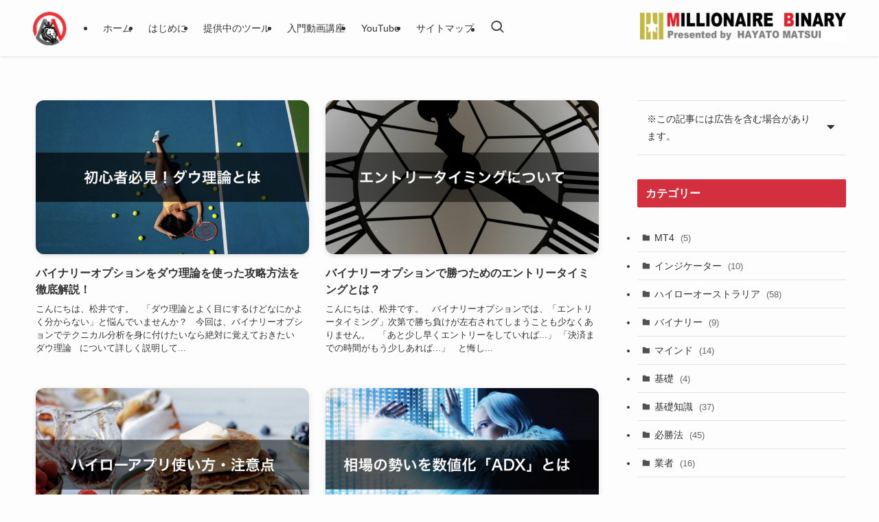

--- FILE ---
content_type: text/html; charset=UTF-8
request_url: https://trader-matsui.com/page/10/
body_size: 10039
content:
<!DOCTYPE html><html lang="ja" data-loaded="false" data-scrolled="false" data-spmenu="closed"><head><meta charset="utf-8"><meta name="format-detection" content="telephone=no"><meta http-equiv="X-UA-Compatible" content="IE=edge"><meta name="viewport" content="width=device-width, viewport-fit=cover"><link media="all" href="https://trader-matsui.com/wp-content/cache/autoptimize/css/autoptimize_990463f0c6ceabce6d7d7b7ebb394061.css" rel="stylesheet"><link media="print" href="https://trader-matsui.com/wp-content/cache/autoptimize/css/autoptimize_30cf4bd0a6a91f7e9b066476233b9a42.css" rel="stylesheet"><title>ミリオネアバイナリー | バイナリーオプションで稼いでいきたいと思っている全ての方へ | Page 10 of 20</title><meta name='robots' content='max-image-preview:large' /><link rel='dns-prefetch' href='//stats.wp.com' /><link rel="alternate" type="application/rss+xml" title="ミリオネアバイナリー &raquo; フィード" href="https://trader-matsui.com/feed/" /><link rel="alternate" type="application/rss+xml" title="ミリオネアバイナリー &raquo; コメントフィード" href="https://trader-matsui.com/comments/feed/" /><meta name="description" content="バイナリーオプションで稼いでいきたいと思っている全ての方へ"><link rel="canonical" href="https://trader-matsui.com/"><meta property="og:locale" content="ja_JP"><meta property="og:type" content="website"><meta property="og:title" content="ミリオネアバイナリー | バイナリーオプションで稼いでいきたいと思っている全ての方へ | Page 10 of 20"><meta property="og:description" content="バイナリーオプションで稼いでいきたいと思っている全ての方へ"><meta property="og:url" content="https://trader-matsui.com/"><meta property="og:site_name" content="ミリオネアバイナリー"><meta name="twitter:card" content="summary_large_image">  <script async src="https://www.googletagmanager.com/gtag/js?id=G-WZD8QQ6FS6"></script> <script>window.dataLayer = window.dataLayer || [];
	function gtag(){dataLayer.push(arguments);}
	gtag("js", new Date());
	gtag("config", "G-WZD8QQ6FS6");</script>  <noscript><link href="https://trader-matsui.com/wp-content/themes/swell/build/css/noscript.css" rel="stylesheet"></noscript><link rel="https://api.w.org/" href="https://trader-matsui.com/wp-json/" /><meta name="generator" content="performance-lab 4.0.0; plugins: embed-optimizer, performant-translations, webp-uploads"><meta name="generator" content="performant-translations 1.2.0"><meta name="generator" content="webp-uploads 2.6.0"><meta name="generator" content="Elementor 3.33.6; features: e_font_icon_svg, additional_custom_breakpoints; settings: css_print_method-external, google_font-enabled, font_display-swap"><meta name="generator" content="embed-optimizer 1.0.0-beta2"><link rel="icon" href="https://trader-matsui.com/wp-content/uploads/2018/09/cropped-8cb477f9af910a0b7a79dd3da4b5d947-1-150x150.jpg" sizes="32x32" /><link rel="icon" href="https://trader-matsui.com/wp-content/uploads/2018/09/cropped-8cb477f9af910a0b7a79dd3da4b5d947-1-300x300.jpg" sizes="192x192" /><link rel="apple-touch-icon" href="https://trader-matsui.com/wp-content/uploads/2018/09/cropped-8cb477f9af910a0b7a79dd3da4b5d947-1-300x300.jpg" /><meta name="msapplication-TileImage" content="https://trader-matsui.com/wp-content/uploads/2018/09/cropped-8cb477f9af910a0b7a79dd3da4b5d947-1-300x300.jpg" /> <script type="text/javascript">(function(c,l,a,r,i,t,y){
        c[a]=c[a]||function(){(c[a].q=c[a].q||[]).push(arguments)};
        t=l.createElement(r);t.async=1;t.src="https://www.clarity.ms/tag/"+i;
        y=l.getElementsByTagName(r)[0];y.parentNode.insertBefore(t,y);
    })(window, document, "clarity", "script", "qun4khzchk");</script> </head><body><div id="body_wrap" class="home blog paged paged-10 wp-theme-swell wp-child-theme-swell_child -body-solid -index-off -sidebar-on -frame-off top elementor-default elementor-kit-176" ><div id="sp_menu" class="p-spMenu -left"><div class="p-spMenu__inner"><div class="p-spMenu__closeBtn"><button class="c-iconBtn -menuBtn c-plainBtn" data-onclick="toggleMenu" aria-label="メニューを閉じる"><i class="c-iconBtn__icon icon-close-thin"></i></button></div><div class="p-spMenu__body"><div class="c-widget__title -spmenu">MENU</div><div class="p-spMenu__nav"><ul class="c-spnav c-listMenu"><li class="menu-item menu-item-type-custom menu-item-object-custom menu-item-32"><a href="/">ホーム</a></li></ul></div></div></div><div class="p-spMenu__overlay c-overlay" data-onclick="toggleMenu"></div></div><header id="header" class="l-header -series -series-left" data-spfix="1"><div class="l-header__inner l-container"><div class="l-header__logo"><div class="c-headLogo -img"><a href="https://trader-matsui.com/" title="ミリオネアバイナリー" class="c-headLogo__link" rel="home"><img width="48" height="48" src="https://trader-matsui.com/wp-content/uploads/2025/03/header_logo_01.png" alt="ミリオネアバイナリー" class="c-headLogo__img" sizes="(max-width: 959px) 50vw, 800px" decoding="async" loading="eager" ></a></div></div><nav id="gnav" class="l-header__gnav c-gnavWrap"><ul class="c-gnav"><li class="menu-item menu-item-type-custom menu-item-object-custom menu-item-home menu-item-13108"><a href="https://trader-matsui.com/"><span class="ttl">ホーム</span></a></li><li class="menu-item menu-item-type-post_type menu-item-object-post menu-item-18536"><a href="https://trader-matsui.com/mind/self-introduction/"><span class="ttl">はじめに</span></a></li><li class="menu-item menu-item-type-custom menu-item-object-custom menu-item-13109"><a href="https://trader-matsui.com/lp/singularity/"><span class="ttl">提供中のツール</span></a></li><li class="menu-item menu-item-type-post_type menu-item-object-page menu-item-has-children menu-item-18537"><a href="https://trader-matsui.com/introduction/"><span class="ttl">入門動画講座</span></a><ul class="sub-menu"><li class="menu-item menu-item-type-post_type menu-item-object-page menu-item-18538"><a href="https://trader-matsui.com/?page_id=620"><span class="ttl">裁量と武器を活用した動画講座</span></a></li><li class="menu-item menu-item-type-post_type menu-item-object-page menu-item-18539"><a href="https://trader-matsui.com/?page_id=617"><span class="ttl">裁量だけで稼いでいく動画講座</span></a></li></ul></li><li class="menu-item menu-item-type-custom menu-item-object-custom menu-item-13107"><a href="https://www.youtube.com/channel/UCvDSJCcSrSs-Sw_MzEctxxA/videos"><span class="ttl">YouTube</span></a></li><li class="menu-item menu-item-type-post_type menu-item-object-page menu-item-18540"><a href="https://trader-matsui.com/site-map/"><span class="ttl">サイトマップ</span></a></li><li class="menu-item c-gnav__s"><button class="c-gnav__sBtn c-plainBtn" data-onclick="toggleSearch" aria-label="検索ボタン"><i class="icon-search"></i></button></li></ul></nav><div class="w-header pc_"><div class="w-header__inner"><div id="media_image-15" class="w-header__item widget_media_image"><a href="https://trader-matsui.com/"><img width="300" height="45" src="https://trader-matsui.com/wp-content/uploads/2019/03/e7da7e1856a6548a360fc7ac1f5d555c-2-300x45.jpg" class="image wp-image-2570 attachment-medium size-medium" alt="ミリオネアバイナリー" style="max-width: 100%; height: auto;" decoding="async" srcset="https://trader-matsui.com/wp-content/uploads/2019/03/e7da7e1856a6548a360fc7ac1f5d555c-2-300x45.jpg 300w, https://trader-matsui.com/wp-content/uploads/2019/03/e7da7e1856a6548a360fc7ac1f5d555c-2-1024x153.jpg 1024w, https://trader-matsui.com/wp-content/uploads/2019/03/e7da7e1856a6548a360fc7ac1f5d555c-2-768x115.jpg 768w, https://trader-matsui.com/wp-content/uploads/2019/03/e7da7e1856a6548a360fc7ac1f5d555c-2-1536x230.jpg 1536w, https://trader-matsui.com/wp-content/uploads/2019/03/e7da7e1856a6548a360fc7ac1f5d555c-2.jpg 1895w" sizes="(max-width: 300px) 100vw, 300px" /></a></div></div></div><div class="l-header__customBtn sp_"><button class="c-iconBtn c-plainBtn" data-onclick="toggleSearch" aria-label="検索ボタン"><i class="c-iconBtn__icon icon-search"></i></button></div><div class="l-header__menuBtn sp_"><button class="c-iconBtn -menuBtn c-plainBtn" data-onclick="toggleMenu" aria-label="メニューボタン"><i class="c-iconBtn__icon icon-menu-thin"></i></button></div></div></header><div id="fix_header" class="l-fixHeader -series -series-left"><div class="l-fixHeader__inner l-container"><div class="l-fixHeader__logo"><div class="c-headLogo -img"><a href="https://trader-matsui.com/" title="ミリオネアバイナリー" class="c-headLogo__link" rel="home"><img width="48" height="48" src="https://trader-matsui.com/wp-content/uploads/2025/03/header_logo_01.png" alt="ミリオネアバイナリー" class="c-headLogo__img" sizes="(max-width: 959px) 50vw, 800px" decoding="async" loading="eager" ></a></div></div><div class="l-fixHeader__gnav c-gnavWrap"><ul class="c-gnav"><li class="menu-item menu-item-type-custom menu-item-object-custom menu-item-home menu-item-13108"><a href="https://trader-matsui.com/"><span class="ttl">ホーム</span></a></li><li class="menu-item menu-item-type-post_type menu-item-object-post menu-item-18536"><a href="https://trader-matsui.com/mind/self-introduction/"><span class="ttl">はじめに</span></a></li><li class="menu-item menu-item-type-custom menu-item-object-custom menu-item-13109"><a href="https://trader-matsui.com/lp/singularity/"><span class="ttl">提供中のツール</span></a></li><li class="menu-item menu-item-type-post_type menu-item-object-page menu-item-has-children menu-item-18537"><a href="https://trader-matsui.com/introduction/"><span class="ttl">入門動画講座</span></a><ul class="sub-menu"><li class="menu-item menu-item-type-post_type menu-item-object-page menu-item-18538"><a href="https://trader-matsui.com/?page_id=620"><span class="ttl">裁量と武器を活用した動画講座</span></a></li><li class="menu-item menu-item-type-post_type menu-item-object-page menu-item-18539"><a href="https://trader-matsui.com/?page_id=617"><span class="ttl">裁量だけで稼いでいく動画講座</span></a></li></ul></li><li class="menu-item menu-item-type-custom menu-item-object-custom menu-item-13107"><a href="https://www.youtube.com/channel/UCvDSJCcSrSs-Sw_MzEctxxA/videos"><span class="ttl">YouTube</span></a></li><li class="menu-item menu-item-type-post_type menu-item-object-page menu-item-18540"><a href="https://trader-matsui.com/site-map/"><span class="ttl">サイトマップ</span></a></li><li class="menu-item c-gnav__s"><button class="c-gnav__sBtn c-plainBtn" data-onclick="toggleSearch" aria-label="検索ボタン"><i class="icon-search"></i></button></li></ul></div></div></div><div id="content" class="l-content l-container" ><main id="main_content" class="l-mainContent l-article"><div class="l-mainContent__inner"><div class="p-homeContent l-parent u-mt-40"><div class="c-tabBody p-postListTabBody"><div id="post_list_tab_1" class="c-tabBody__item" aria-hidden="false"><ul class="p-postList -type-card -pc-col3 -sp-col1"><li class="p-postList__item"> <a href="https://trader-matsui.com/technical-analysis/dow-theory-toha/" class="p-postList__link"><div class="p-postList__thumb c-postThumb"><figure class="c-postThumb__figure"> <img fetchpriority="high" width="700" height="420"  src="[data-uri]" alt="ダウ理論について" class="c-postThumb__img u-obf-cover lazyload" sizes="(min-width: 960px) 400px, 100vw" data-src="https://trader-matsui.com/wp-content/uploads/2019/01/7eca562a074ed327d068c6c18872a62e-e1611400804320-1.jpeg" data-srcset="https://trader-matsui.com/wp-content/uploads/2019/01/7eca562a074ed327d068c6c18872a62e-e1611400804320-1.jpeg 700w, https://trader-matsui.com/wp-content/uploads/2019/01/7eca562a074ed327d068c6c18872a62e-e1611400804320-1-300x180.jpeg 300w" data-aspectratio="700/420" ><noscript><img src="https://trader-matsui.com/wp-content/uploads/2019/01/7eca562a074ed327d068c6c18872a62e-e1611400804320-1.jpeg" class="c-postThumb__img u-obf-cover" alt=""></noscript></figure></div><div class="p-postList__body"><h2 class="p-postList__title">バイナリーオプションをダウ理論を使った攻略方法を徹底解説！</h2><div class="p-postList__excerpt"> こんにちは、松井です。 &nbsp; 「ダウ理論とよく目にするけどなにかよく分からない」と悩んでいませんか？ &nbsp; 今回は、バイナリーオプションでテクニカル分析を身に付けたいなら絶対に覚えておきたい &nbsp; ダウ理論 &nbsp; について詳しく説明して...</div><div class="p-postList__meta"></div></div> </a></li><li class="p-postList__item"> <a href="https://trader-matsui.com/technical-analysis/entry-timing/" class="p-postList__link"><div class="p-postList__thumb c-postThumb"><figure class="c-postThumb__figure"> <img width="700" height="420"  src="[data-uri]" alt="バイナリーオプション エントリータイミング" class="c-postThumb__img u-obf-cover lazyload" sizes="(min-width: 960px) 400px, 100vw" data-src="https://trader-matsui.com/wp-content/uploads/2020/03/gfdsa.001-e1610523089550-1.jpeg" data-srcset="https://trader-matsui.com/wp-content/uploads/2020/03/gfdsa.001-e1610523089550-1.jpeg 700w, https://trader-matsui.com/wp-content/uploads/2020/03/gfdsa.001-e1610523089550-1-300x180.jpeg 300w" data-aspectratio="700/420" ><noscript><img src="https://trader-matsui.com/wp-content/uploads/2020/03/gfdsa.001-e1610523089550-1.jpeg" class="c-postThumb__img u-obf-cover" alt=""></noscript></figure></div><div class="p-postList__body"><h2 class="p-postList__title">バイナリーオプションで勝つためのエントリータイミングとは？</h2><div class="p-postList__excerpt"> こんにちは、松井です。 &nbsp; バイナリーオプションでは、「エントリータイミング」次第で勝ち負けが左右されてしまうことも少なくありません。 &nbsp; 「あと少し早くエントリーをしていれば...」 「決済までの時間がもう少しあれば...」 &nbsp; と悔し...</div><div class="p-postList__meta"></div></div> </a></li><li class="p-postList__item"> <a href="https://trader-matsui.com/high-low-australia/application/" class="p-postList__link"><div class="p-postList__thumb c-postThumb"><figure class="c-postThumb__figure"> <img loading="lazy" width="700" height="420"  src="[data-uri]" alt="ハイローオーストラリア アプリ使い方まとめ.001" class="c-postThumb__img u-obf-cover lazyload" sizes="(min-width: 960px) 400px, 100vw" data-src="https://trader-matsui.com/wp-content/uploads/2020/01/01f3fb10d2e2a5dd4ffcf3e8286a0fb0-e1610616238556-1.jpeg" data-srcset="https://trader-matsui.com/wp-content/uploads/2020/01/01f3fb10d2e2a5dd4ffcf3e8286a0fb0-e1610616238556-1.jpeg 700w, https://trader-matsui.com/wp-content/uploads/2020/01/01f3fb10d2e2a5dd4ffcf3e8286a0fb0-e1610616238556-1-300x180.jpeg 300w" data-aspectratio="700/420" ><noscript><img src="https://trader-matsui.com/wp-content/uploads/2020/01/01f3fb10d2e2a5dd4ffcf3e8286a0fb0-e1610616238556-1.jpeg" class="c-postThumb__img u-obf-cover" alt=""></noscript></figure></div><div class="p-postList__body"><h2 class="p-postList__title">ハイローオーストラリア公式アプリのダウンロード方法と使い方を解説</h2><div class="p-postList__excerpt"> こんにちは、松井です。 &nbsp; バイナリーオプション取引をする際にパソコンを利用して取引をしている人が多いと思いますが、スマホで取引したいと思っていませんか？ &nbsp; 実は、ハイローオーストラリアではアプリを利用して取引をすることができます...</div><div class="p-postList__meta"></div></div> </a></li><li class="p-postList__item"> <a href="https://trader-matsui.com/indicator/adx/" class="p-postList__link"><div class="p-postList__thumb c-postThumb"><figure class="c-postThumb__figure"> <img loading="lazy" width="700" height="420"  src="[data-uri]" alt="インジケーターADX" class="c-postThumb__img u-obf-cover lazyload" sizes="(min-width: 960px) 400px, 100vw" data-src="https://trader-matsui.com/wp-content/uploads/2019/02/a7c1d568494145e1607b15e009a7d297-e1610892018998-1.jpeg" data-srcset="https://trader-matsui.com/wp-content/uploads/2019/02/a7c1d568494145e1607b15e009a7d297-e1610892018998-1.jpeg 700w, https://trader-matsui.com/wp-content/uploads/2019/02/a7c1d568494145e1607b15e009a7d297-e1610892018998-1-300x180.jpeg 300w" data-aspectratio="700/420" ><noscript><img src="https://trader-matsui.com/wp-content/uploads/2019/02/a7c1d568494145e1607b15e009a7d297-e1610892018998-1.jpeg" class="c-postThumb__img u-obf-cover" alt=""></noscript></figure></div><div class="p-postList__body"><h2 class="p-postList__title">バイナリーオプションの価格の勢いを読み取るインジケーターADXとは？</h2><div class="p-postList__excerpt"> バイナリーオプションで相場をどのように確認していますか？ &nbsp; 勝率をアップさせてバイナリーオプションを攻略するためにはチャートで相場の確認をするのは必須です。 &nbsp; そこで今回の記事では、 &nbsp; ADXについて詳しく説明します。 &nbsp; AD...</div><div class="p-postList__meta"></div></div> </a></li><li class="p-postList__item"> <a href="https://trader-matsui.com/mind/benkyou/" class="p-postList__link"><div class="p-postList__thumb c-postThumb"><figure class="c-postThumb__figure"> <img loading="lazy" width="700" height="420"  src="[data-uri]" alt="バイナリーオプションの勉強方法" class="c-postThumb__img u-obf-cover lazyload" sizes="(min-width: 960px) 400px, 100vw" data-src="https://trader-matsui.com/wp-content/uploads/2019/07/151ffe29cd0694de3ab6b68d260a5338-e1610704875936-1.jpeg" data-srcset="https://trader-matsui.com/wp-content/uploads/2019/07/151ffe29cd0694de3ab6b68d260a5338-e1610704875936-1.jpeg 700w, https://trader-matsui.com/wp-content/uploads/2019/07/151ffe29cd0694de3ab6b68d260a5338-e1610704875936-1-300x180.jpeg 300w" data-aspectratio="700/420" ><noscript><img src="https://trader-matsui.com/wp-content/uploads/2019/07/151ffe29cd0694de3ab6b68d260a5338-e1610704875936-1.jpeg" class="c-postThumb__img u-obf-cover" alt=""></noscript></figure></div><div class="p-postList__body"><h2 class="p-postList__title">バイナリーオプションで初心者が勝つために最適な勉強方法を一挙紹介！</h2><div class="p-postList__excerpt"> こんにちは松井です。 &nbsp; 「どうやってバイナリーオプションの勉強をすればいいのかわからない」と悩んでいませんか？ &nbsp; 世の中には様々な形でバイナリーオプションの情報が発信されていて分からないというのも無理はないと思います。 &nbsp; そ...</div><div class="p-postList__meta"></div></div> </a></li><li class="p-postList__item"> <a href="https://trader-matsui.com/base/kawase-souba/" class="p-postList__link"><div class="p-postList__thumb c-postThumb"><figure class="c-postThumb__figure"> <img loading="lazy" width="700" height="420"  src="[data-uri]" alt="バイナリーオプションの注目取引時間" class="c-postThumb__img u-obf-cover lazyload" sizes="(min-width: 960px) 400px, 100vw" data-src="https://trader-matsui.com/wp-content/uploads/2019/03/5bccc84126d4a0bca513195f3be1dcad-e1610891544598-1.jpeg" data-srcset="https://trader-matsui.com/wp-content/uploads/2019/03/5bccc84126d4a0bca513195f3be1dcad-e1610891544598-1.jpeg 700w, https://trader-matsui.com/wp-content/uploads/2019/03/5bccc84126d4a0bca513195f3be1dcad-e1610891544598-1-300x180.jpeg 300w" data-aspectratio="700/420" ><noscript><img src="https://trader-matsui.com/wp-content/uploads/2019/03/5bccc84126d4a0bca513195f3be1dcad-e1610891544598-1.jpeg" class="c-postThumb__img u-obf-cover" alt=""></noscript></figure></div><div class="p-postList__body"><h2 class="p-postList__title">バイナリーオプションの取引時間まとめ！市場ごとの特徴を徹底解説</h2><div class="p-postList__excerpt"> こんにちは、松井です。 &nbsp; バイナリーオプションは為替市場を利用しているため、ほぼ24時間取引をすることができますが勝てる時間帯、勝てない時間帯があるのをご存知ですか？ &nbsp; 為替市場とは 円やドルなど異なる様々な通貨を交換する場の事を指...</div><div class="p-postList__meta"></div></div> </a></li><li class="p-postList__item"> <a href="https://trader-matsui.com/base/gyakubari-junbari/" class="p-postList__link"><div class="p-postList__thumb c-postThumb"><figure class="c-postThumb__figure"> <img loading="lazy" width="700" height="420"  src="[data-uri]" alt="逆張りと順張り違い" class="c-postThumb__img u-obf-cover lazyload" sizes="(min-width: 960px) 400px, 100vw" data-src="https://trader-matsui.com/wp-content/uploads/2019/05/dc348ef7764e3ac425040e58732f3ad7-e1610856087906-1.jpeg" data-srcset="https://trader-matsui.com/wp-content/uploads/2019/05/dc348ef7764e3ac425040e58732f3ad7-e1610856087906-1.jpeg 700w, https://trader-matsui.com/wp-content/uploads/2019/05/dc348ef7764e3ac425040e58732f3ad7-e1610856087906-1-300x180.jpeg 300w" data-aspectratio="700/420" ><noscript><img src="https://trader-matsui.com/wp-content/uploads/2019/05/dc348ef7764e3ac425040e58732f3ad7-e1610856087906-1.jpeg" class="c-postThumb__img u-obf-cover" alt=""></noscript></figure></div><div class="p-postList__body"><h2 class="p-postList__title">バイナリーオプションは順張り・逆張りどっちが勝ちやすい？特徴やおすすめの時間帯も併せて解説！</h2><div class="p-postList__excerpt"> バイナリーオプションの取引手法は、 &nbsp; 逆張りと順張り &nbsp; の２つに分けられますが、 &nbsp; そもそもどのような手法なのか？ バイナリーオプション取引を行うのであればどちらの手法が勝ちやすいのか？ &nbsp; それぞれの特徴や具体的な方法を詳...</div><div class="p-postList__meta"></div></div> </a></li><li class="p-postList__item"> <a href="https://trader-matsui.com/base/shuhu/" class="p-postList__link"><div class="p-postList__thumb c-postThumb"><figure class="c-postThumb__figure"> <img loading="lazy" width="700" height="420"  src="[data-uri]" alt="スキマ時間でのバイナリーオプション" class="c-postThumb__img u-obf-cover lazyload" sizes="(min-width: 960px) 400px, 100vw" data-src="https://trader-matsui.com/wp-content/uploads/2019/09/bcb18e30449a95db87e257b671fd5169-e1610705018369-1.jpeg" data-srcset="https://trader-matsui.com/wp-content/uploads/2019/09/bcb18e30449a95db87e257b671fd5169-e1610705018369-1.jpeg 700w, https://trader-matsui.com/wp-content/uploads/2019/09/bcb18e30449a95db87e257b671fd5169-e1610705018369-1-300x180.jpeg 300w" data-aspectratio="700/420" ><noscript><img src="https://trader-matsui.com/wp-content/uploads/2019/09/bcb18e30449a95db87e257b671fd5169-e1610705018369-1.jpeg" class="c-postThumb__img u-obf-cover" alt=""></noscript></figure></div><div class="p-postList__body"><h2 class="p-postList__title">バイナリーオプションは主婦でもできる投資！</h2><div class="p-postList__excerpt"> こんにちは松井です。 &nbsp; 「バイナリーオプションとはどんな投資なのか？」 &nbsp; について調べていると &nbsp; 「バイナリーオプションは学生や主婦の方におすすめ」 &nbsp; という意見をよく目にしますが本当にできるのか不安を感じていませんか。 ...</div><div class="p-postList__meta"></div></div> </a></li><li class="p-postList__item"> <a href="https://trader-matsui.com/technical-analysis/bandwalk/" class="p-postList__link"><div class="p-postList__thumb c-postThumb"><figure class="c-postThumb__figure"> <img loading="lazy" width="700" height="420"  src="[data-uri]" alt="バンドウォークの取引方法" class="c-postThumb__img u-obf-cover lazyload" sizes="(min-width: 960px) 400px, 100vw" data-src="https://trader-matsui.com/wp-content/uploads/2019/05/c9dd9cd434c80dba959f621c8f1a4a13-e1610855318106-1.jpeg" data-srcset="https://trader-matsui.com/wp-content/uploads/2019/05/c9dd9cd434c80dba959f621c8f1a4a13-e1610855318106-1.jpeg 700w, https://trader-matsui.com/wp-content/uploads/2019/05/c9dd9cd434c80dba959f621c8f1a4a13-e1610855318106-1-300x180.jpeg 300w" data-aspectratio="700/420" ><noscript><img src="https://trader-matsui.com/wp-content/uploads/2019/05/c9dd9cd434c80dba959f621c8f1a4a13-e1610855318106-1.jpeg" class="c-postThumb__img u-obf-cover" alt=""></noscript></figure></div><div class="p-postList__body"><h2 class="p-postList__title">バイナリーオプションで使えるバンドウォークの見極め方と攻略方法を徹底解説！</h2><div class="p-postList__excerpt"> こんにちは、松井です。 &nbsp; 今回の記事は、バイナリーオプションの分析でも、とても注目される &nbsp; バンドウォーク &nbsp; について バンドウォークとは何か？ バンドウォークの予兆サイン バンドウォーク発生時の注意点 &nbsp; について詳しく解説...</div><div class="p-postList__meta"></div></div> </a></li><li class="p-postList__item"> <a href="https://trader-matsui.com/merchant/foreign-currency-next/" class="p-postList__link"><div class="p-postList__thumb c-postThumb"><figure class="c-postThumb__figure"> <img loading="lazy" width="700" height="420"  src="[data-uri]" alt="外為どっとコム" class="c-postThumb__img u-obf-cover lazyload" sizes="(min-width: 960px) 400px, 100vw" data-src="https://trader-matsui.com/wp-content/uploads/2020/02/14a6dc959fa39c79cd61f0bdce265080-e1610613545132-1.jpeg" data-srcset="https://trader-matsui.com/wp-content/uploads/2020/02/14a6dc959fa39c79cd61f0bdce265080-e1610613545132-1.jpeg 700w, https://trader-matsui.com/wp-content/uploads/2020/02/14a6dc959fa39c79cd61f0bdce265080-e1610613545132-1-300x180.jpeg 300w" data-aspectratio="700/420" ><noscript><img src="https://trader-matsui.com/wp-content/uploads/2020/02/14a6dc959fa39c79cd61f0bdce265080-e1610613545132-1.jpeg" class="c-postThumb__img u-obf-cover" alt=""></noscript></figure></div><div class="p-postList__body"><h2 class="p-postList__title">外為どっとコムの外貨ネクストバイナリーを徹底解説</h2><div class="p-postList__excerpt"> こんにちは、松井です。 &nbsp; 今回は、国内のバイナリーオプション業者外為どっとコムが提供しているバイナリーオプションサービスである「外貨ネクストバイナリー」について解説します。 &nbsp; 外貨ネクストバイナリーの特徴や口座開設の詳しい手順、...</div><div class="p-postList__meta"></div></div> </a></li></ul><div class="c-pagination"> <a href="https://trader-matsui.com/" class="page-numbers -to-first">1</a><span class="c-pagination__dot">...</span><a href="https://trader-matsui.com/page/8/" class="page-numbers" data-apart="2">8</a><a href="https://trader-matsui.com/page/9/" class="page-numbers -to-prev" data-apart="1">9</a><span class="page-numbers current">10</span><a href="https://trader-matsui.com/page/11/" class="page-numbers -to-next" data-apart="1">11</a><a href="https://trader-matsui.com/page/12/" class="page-numbers" data-apart="2">12</a><span class="c-pagination__dot">...</span><a href="https://trader-matsui.com/page/20/" class="page-numbers -to-last">20</a></div></div></div></div><div class="w-frontBottom"><div id="media_image-28" class="c-widget widget_media_image"><img loading="lazy" width="1661" height="544" src="https://trader-matsui.com/wp-content/uploads/2019/10/df6c3d5a2dd722cffbc5d122f894bf6a1-1-1.png" class="image wp-image-5687  attachment-full size-full" alt="" style="max-width: 100%; height: auto;" decoding="async" srcset="https://trader-matsui.com/wp-content/uploads/2019/10/df6c3d5a2dd722cffbc5d122f894bf6a1-1-1.png 1661w, https://trader-matsui.com/wp-content/uploads/2019/10/df6c3d5a2dd722cffbc5d122f894bf6a1-1-1-300x98.png 300w, https://trader-matsui.com/wp-content/uploads/2019/10/df6c3d5a2dd722cffbc5d122f894bf6a1-1-1-1024x335.png 1024w, https://trader-matsui.com/wp-content/uploads/2019/10/df6c3d5a2dd722cffbc5d122f894bf6a1-1-1-768x252.png 768w, https://trader-matsui.com/wp-content/uploads/2019/10/df6c3d5a2dd722cffbc5d122f894bf6a1-1-1-1536x503.png 1536w" sizes="(max-width: 1661px) 100vw, 1661px" /></div><div id="media_image-29" class="c-widget widget_media_image"><a href="https://trader-matsui.com/gift-page/"><img loading="lazy" width="1672" height="935" src="https://trader-matsui.com/wp-content/uploads/2019/08/ccd3e6554aa2aa34c78e16399b8e25ec-1.jpg" class="image wp-image-4828  attachment-full size-full" alt="LINE登録ページ" style="max-width: 100%; height: auto;" decoding="async" srcset="https://trader-matsui.com/wp-content/uploads/2019/08/ccd3e6554aa2aa34c78e16399b8e25ec-1.jpg 1672w, https://trader-matsui.com/wp-content/uploads/2019/08/ccd3e6554aa2aa34c78e16399b8e25ec-1-300x168.jpg 300w, https://trader-matsui.com/wp-content/uploads/2019/08/ccd3e6554aa2aa34c78e16399b8e25ec-1-1024x573.jpg 1024w, https://trader-matsui.com/wp-content/uploads/2019/08/ccd3e6554aa2aa34c78e16399b8e25ec-1-768x429.jpg 768w, https://trader-matsui.com/wp-content/uploads/2019/08/ccd3e6554aa2aa34c78e16399b8e25ec-1-1536x859.jpg 1536w" sizes="(max-width: 1672px) 100vw, 1672px" /></a></div><div id="media_image-30" class="c-widget widget_media_image"><a href="https://trader-matsui.com/lp/singularity/"><img loading="lazy" width="2560" height="1435" src="https://trader-matsui.com/wp-content/uploads/2019/01/02aeb9cef9b10efc048abb41c136c3f0-1-scaled.jpg" class="image wp-image-1135  attachment-full size-full" alt="" style="max-width: 100%; height: auto;" decoding="async" srcset="https://trader-matsui.com/wp-content/uploads/2019/01/02aeb9cef9b10efc048abb41c136c3f0-1-scaled.jpg 2560w, https://trader-matsui.com/wp-content/uploads/2019/01/02aeb9cef9b10efc048abb41c136c3f0-1-300x168.jpg 300w, https://trader-matsui.com/wp-content/uploads/2019/01/02aeb9cef9b10efc048abb41c136c3f0-1-1024x574.jpg 1024w, https://trader-matsui.com/wp-content/uploads/2019/01/02aeb9cef9b10efc048abb41c136c3f0-1-768x430.jpg 768w, https://trader-matsui.com/wp-content/uploads/2019/01/02aeb9cef9b10efc048abb41c136c3f0-1-1536x861.jpg 1536w, https://trader-matsui.com/wp-content/uploads/2019/01/02aeb9cef9b10efc048abb41c136c3f0-1-2048x1148.jpg 2048w" sizes="(max-width: 2560px) 100vw, 2560px" /></a></div></div></div></main><aside id="sidebar" class="l-sidebar"><div id="custom_html-2" class="widget_text c-widget widget_custom_html"><div class="textwidget custom-html-widget"><div class="p-blogParts post_content" data-partsID="33"><div class="swell-block-accordion is-style-simple"><details class="swell-block-accordion__item" data-swl-acc="wrapper"><summary class="swell-block-accordion__title" data-swl-acc="header"><span class="swell-block-accordion__label">※この記事には広告を含む場合があります。</span><span class="swell-block-accordion__icon c-switchIconBtn" data-swl-acc="icon" aria-hidden="true" data-opened="false"><i class="__icon--closed icon-caret-down"></i><i class="__icon--opened icon-caret-up"></i></span></summary><div class="swell-block-accordion__body" data-swl-acc="body"><p>この記事で紹介する商品やサービスを購入・申込することで売上の一部が還元されることがあります。</p><p>取扱い広告案件（会社）一覧は下記の通りです。</p><p>・株式会社LOOS</p><p>・GMOインターネットグループ株式会社</p><p>・エックスサーバー株式会社</p><p>・アマゾンジャパン合同会社</p><p>・楽天グループ株式会社</p><p>・ヤフー株式会社</p></div></details></div></div></div></div><div id="categories-2" class="c-widget c-listMenu widget_categories"><div class="c-widget__title -side">カテゴリー</div><ul><li class="cat-item cat-item-9"><a href="https://trader-matsui.com/category/mt4/">MT4 <span class="cat-post-count">(5)</span></a></li><li class="cat-item cat-item-10"><a href="https://trader-matsui.com/category/indicator/">インジケーター <span class="cat-post-count">(10)</span></a></li><li class="cat-item cat-item-11"><a href="https://trader-matsui.com/category/high-low-australia/">ハイローオーストラリア <span class="cat-post-count">(58)</span></a></li><li class="cat-item cat-item-12"><a href="https://trader-matsui.com/category/binary/">バイナリー <span class="cat-post-count">(9)</span></a></li><li class="cat-item cat-item-13"><a href="https://trader-matsui.com/category/mind/">マインド <span class="cat-post-count">(14)</span></a></li><li class="cat-item cat-item-1"><a href="https://trader-matsui.com/category/kiso/">基礎 <span class="cat-post-count">(4)</span></a></li><li class="cat-item cat-item-14"><a href="https://trader-matsui.com/category/base/">基礎知識 <span class="cat-post-count">(37)</span></a></li><li class="cat-item cat-item-15"><a href="https://trader-matsui.com/category/technical-analysis/">必勝法 <span class="cat-post-count">(45)</span></a></li><li class="cat-item cat-item-16"><a href="https://trader-matsui.com/category/merchant/">業者 <span class="cat-post-count">(16)</span></a></li></ul></div><div id="swell_popular_posts-2" class="c-widget widget_swell_popular_posts"><div class="c-widget__title -side">人気記事</div><ul class="p-postList -type-card -w-ranking"><li class="p-postList__item"><a href="https://trader-matsui.com/technical-analysis/entry-timing/" class="p-postList__link"><div class="p-postList__thumb c-postThumb"><figure class="c-postThumb__figure"><img loading="lazy" width="700" height="420" src="[data-uri]" alt="バイナリーオプション エントリータイミング" class="c-postThumb__img u-obf-cover lazyload" sizes="(min-width: 600px) 320px, 50vw" data-src="https://trader-matsui.com/wp-content/uploads/2020/03/gfdsa.001-e1610523089550-1.jpeg" data-srcset="https://trader-matsui.com/wp-content/uploads/2020/03/gfdsa.001-e1610523089550-1.jpeg 700w, https://trader-matsui.com/wp-content/uploads/2020/03/gfdsa.001-e1610523089550-1-300x180.jpeg 300w" data-aspectratio="700/420" ><noscript><img src="https://trader-matsui.com/wp-content/uploads/2020/03/gfdsa.001-e1610523089550-1.jpeg" class="c-postThumb__img u-obf-cover" alt=""></noscript></figure></div><div class="p-postList__body"><div class="p-postList__title">バイナリーオプションで勝つためのエントリータイミングとは？</div><div class="p-postList__meta"></div></div></a></li><li class="p-postList__item"><a href="https://trader-matsui.com/merchant/bi-winning-demo/" class="p-postList__link"><div class="p-postList__thumb c-postThumb"><figure class="c-postThumb__figure"><img loading="lazy" width="700" height="420" src="[data-uri]" alt="" class="c-postThumb__img u-obf-cover lazyload" sizes="(min-width: 600px) 320px, 50vw" data-src="https://trader-matsui.com/wp-content/uploads/2022/03/f44419bfc5693d97fdc39e3742268a37.jpg" data-srcset="https://trader-matsui.com/wp-content/uploads/2022/03/f44419bfc5693d97fdc39e3742268a37.jpg 700w, https://trader-matsui.com/wp-content/uploads/2022/03/f44419bfc5693d97fdc39e3742268a37-300x180.jpg 300w" data-aspectratio="700/420" ><noscript><img src="https://trader-matsui.com/wp-content/uploads/2022/03/f44419bfc5693d97fdc39e3742268a37.jpg" class="c-postThumb__img u-obf-cover" alt=""></noscript></figure></div><div class="p-postList__body"><div class="p-postList__title">Bi-Winning（ビーウィニング）の無料デモトレードの始め方とやり方を徹底解説！</div><div class="p-postList__meta"></div></div></a></li><li class="p-postList__item"><a href="https://trader-matsui.com/technical-analysis/chart-pattern/" class="p-postList__link"><div class="p-postList__thumb c-postThumb"><figure class="c-postThumb__figure"><img loading="lazy" width="700" height="420" src="[data-uri]" alt="チャートパターンの基礎" class="c-postThumb__img u-obf-cover lazyload" sizes="(min-width: 600px) 320px, 50vw" data-src="https://trader-matsui.com/wp-content/uploads/2019/05/6f10540aa5e847a0491cbde4ed538a80-e1610855809824-1.jpeg" data-srcset="https://trader-matsui.com/wp-content/uploads/2019/05/6f10540aa5e847a0491cbde4ed538a80-e1610855809824-1.jpeg 700w, https://trader-matsui.com/wp-content/uploads/2019/05/6f10540aa5e847a0491cbde4ed538a80-e1610855809824-1-300x180.jpeg 300w" data-aspectratio="700/420" ><noscript><img src="https://trader-matsui.com/wp-content/uploads/2019/05/6f10540aa5e847a0491cbde4ed538a80-e1610855809824-1.jpeg" class="c-postThumb__img u-obf-cover" alt=""></noscript></figure></div><div class="p-postList__body"><div class="p-postList__title">バイナリーオプションで勝ちやすいチャートパターンはコレだ！！</div><div class="p-postList__meta"></div></div></a></li><li class="p-postList__item"><a href="https://trader-matsui.com/base/pc-kankyou/" class="p-postList__link"><div class="p-postList__thumb c-postThumb"><figure class="c-postThumb__figure"><img loading="lazy" width="700" height="420" src="[data-uri]" alt="バイナリーオプションのパソコン環境" class="c-postThumb__img u-obf-cover lazyload" sizes="(min-width: 600px) 320px, 50vw" data-src="https://trader-matsui.com/wp-content/uploads/2019/05/679aea651f74a1e583310530cfc562ed-e1610855949767-1.jpeg" data-srcset="https://trader-matsui.com/wp-content/uploads/2019/05/679aea651f74a1e583310530cfc562ed-e1610855949767-1.jpeg 700w, https://trader-matsui.com/wp-content/uploads/2019/05/679aea651f74a1e583310530cfc562ed-e1610855949767-1-300x180.jpeg 300w" data-aspectratio="700/420" ><noscript><img src="https://trader-matsui.com/wp-content/uploads/2019/05/679aea651f74a1e583310530cfc562ed-e1610855949767-1.jpeg" class="c-postThumb__img u-obf-cover" alt=""></noscript></figure></div><div class="p-postList__body"><div class="p-postList__title">バイナリーオプションで使うパソコンの選び方や注意点を徹底解説！</div><div class="p-postList__meta"></div></div></a></li><li class="p-postList__item"><a href="https://trader-matsui.com/technical-analysis/trendline/" class="p-postList__link"><div class="p-postList__thumb c-postThumb"><figure class="c-postThumb__figure"><img loading="lazy" width="700" height="420" src="[data-uri]" alt="トレンドラインとは" class="c-postThumb__img u-obf-cover lazyload" sizes="(min-width: 600px) 320px, 50vw" data-src="https://trader-matsui.com/wp-content/uploads/2019/05/680cb9106733c13b9962385f79254cad-e1610855550885-1.jpeg" data-srcset="https://trader-matsui.com/wp-content/uploads/2019/05/680cb9106733c13b9962385f79254cad-e1610855550885-1.jpeg 700w, https://trader-matsui.com/wp-content/uploads/2019/05/680cb9106733c13b9962385f79254cad-e1610855550885-1-300x180.jpeg 300w" data-aspectratio="700/420" ><noscript><img src="https://trader-matsui.com/wp-content/uploads/2019/05/680cb9106733c13b9962385f79254cad-e1610855550885-1.jpeg" class="c-postThumb__img u-obf-cover" alt=""></noscript></figure></div><div class="p-postList__body"><div class="p-postList__title">バイナリーオプションのトレンドラインを使った攻略方法を徹底解説！</div><div class="p-postList__meta"></div></div></a></li><li class="p-postList__item"><a href="https://trader-matsui.com/base/shikinkanri/" class="p-postList__link"><div class="p-postList__thumb c-postThumb"><figure class="c-postThumb__figure"><img loading="lazy" width="700" height="420" src="[data-uri]" alt="バイナリーオプションの正しい資金管理" class="c-postThumb__img u-obf-cover lazyload" sizes="(min-width: 600px) 320px, 50vw" data-src="https://trader-matsui.com/wp-content/uploads/2019/07/c9dd9cd434c80dba959f621c8f1a4a13-e1610852991239-1.jpeg" data-srcset="https://trader-matsui.com/wp-content/uploads/2019/07/c9dd9cd434c80dba959f621c8f1a4a13-e1610852991239-1.jpeg 700w, https://trader-matsui.com/wp-content/uploads/2019/07/c9dd9cd434c80dba959f621c8f1a4a13-e1610852991239-1-300x180.jpeg 300w" data-aspectratio="700/420" ><noscript><img src="https://trader-matsui.com/wp-content/uploads/2019/07/c9dd9cd434c80dba959f621c8f1a4a13-e1610852991239-1.jpeg" class="c-postThumb__img u-obf-cover" alt=""></noscript></figure></div><div class="p-postList__body"><div class="p-postList__title">バイナリーオプションで使える松井式「資金管理」の方法徹底解説！</div><div class="p-postList__meta"></div></div></a></li><li class="p-postList__item"><a href="https://trader-matsui.com/technical-analysis/hige/" class="p-postList__link"><div class="p-postList__thumb c-postThumb"><figure class="c-postThumb__figure"><img loading="lazy" width="700" height="420" src="[data-uri]" alt="ローソク足と髭分析" class="c-postThumb__img u-obf-cover lazyload" sizes="(min-width: 600px) 320px, 50vw" data-src="https://trader-matsui.com/wp-content/uploads/2019/06/469f878ea3eb136c0d27b5ed3504bcd7-e1610854400452-1.jpeg" data-srcset="https://trader-matsui.com/wp-content/uploads/2019/06/469f878ea3eb136c0d27b5ed3504bcd7-e1610854400452-1.jpeg 700w, https://trader-matsui.com/wp-content/uploads/2019/06/469f878ea3eb136c0d27b5ed3504bcd7-e1610854400452-1-300x180.jpeg 300w" data-aspectratio="700/420" ><noscript><img src="https://trader-matsui.com/wp-content/uploads/2019/06/469f878ea3eb136c0d27b5ed3504bcd7-e1610854400452-1.jpeg" class="c-postThumb__img u-obf-cover" alt=""></noscript></figure></div><div class="p-postList__body"><div class="p-postList__title">バイナリーオプションで使える！ローソク足のヒゲ分析３つの視点を解説</div><div class="p-postList__meta"></div></div></a></li><li class="p-postList__item"><a href="https://trader-matsui.com/technical-analysis/line-shouritsu-up/" class="p-postList__link"><div class="p-postList__thumb c-postThumb"><figure class="c-postThumb__figure"><img loading="lazy" width="700" height="420" src="[data-uri]" alt="ライントレードの勝率アップの方法" class="c-postThumb__img u-obf-cover lazyload" sizes="(min-width: 600px) 320px, 50vw" data-src="https://trader-matsui.com/wp-content/uploads/2019/02/f83181c41741c8c91ccd6f5eaba80a7a-e1611010632293-1.jpeg" data-srcset="https://trader-matsui.com/wp-content/uploads/2019/02/f83181c41741c8c91ccd6f5eaba80a7a-e1611010632293-1.jpeg 700w, https://trader-matsui.com/wp-content/uploads/2019/02/f83181c41741c8c91ccd6f5eaba80a7a-e1611010632293-1-300x180.jpeg 300w" data-aspectratio="700/420" ><noscript><img src="https://trader-matsui.com/wp-content/uploads/2019/02/f83181c41741c8c91ccd6f5eaba80a7a-e1611010632293-1.jpeg" class="c-postThumb__img u-obf-cover" alt=""></noscript></figure></div><div class="p-postList__body"><div class="p-postList__title">バイナリーオプションで勝率をアップさせるライントレードのエントリーポイント</div><div class="p-postList__meta"></div></div></a></li><li class="p-postList__item"><a href="https://trader-matsui.com/technical-analysis/dow-theory-toha/" class="p-postList__link"><div class="p-postList__thumb c-postThumb"><figure class="c-postThumb__figure"><img loading="lazy" width="700" height="420" src="[data-uri]" alt="ダウ理論について" class="c-postThumb__img u-obf-cover lazyload" sizes="(min-width: 600px) 320px, 50vw" data-src="https://trader-matsui.com/wp-content/uploads/2019/01/7eca562a074ed327d068c6c18872a62e-e1611400804320-1.jpeg" data-srcset="https://trader-matsui.com/wp-content/uploads/2019/01/7eca562a074ed327d068c6c18872a62e-e1611400804320-1.jpeg 700w, https://trader-matsui.com/wp-content/uploads/2019/01/7eca562a074ed327d068c6c18872a62e-e1611400804320-1-300x180.jpeg 300w" data-aspectratio="700/420" ><noscript><img src="https://trader-matsui.com/wp-content/uploads/2019/01/7eca562a074ed327d068c6c18872a62e-e1611400804320-1.jpeg" class="c-postThumb__img u-obf-cover" alt=""></noscript></figure></div><div class="p-postList__body"><div class="p-postList__title">バイナリーオプションをダウ理論を使った攻略方法を徹底解説！</div><div class="p-postList__meta"></div></div></a></li><li class="p-postList__item"><a href="https://trader-matsui.com/base/gyakubari-junbari/" class="p-postList__link"><div class="p-postList__thumb c-postThumb"><figure class="c-postThumb__figure"><img loading="lazy" width="700" height="420" src="[data-uri]" alt="逆張りと順張り違い" class="c-postThumb__img u-obf-cover lazyload" sizes="(min-width: 600px) 320px, 50vw" data-src="https://trader-matsui.com/wp-content/uploads/2019/05/dc348ef7764e3ac425040e58732f3ad7-e1610856087906-1.jpeg" data-srcset="https://trader-matsui.com/wp-content/uploads/2019/05/dc348ef7764e3ac425040e58732f3ad7-e1610856087906-1.jpeg 700w, https://trader-matsui.com/wp-content/uploads/2019/05/dc348ef7764e3ac425040e58732f3ad7-e1610856087906-1-300x180.jpeg 300w" data-aspectratio="700/420" ><noscript><img src="https://trader-matsui.com/wp-content/uploads/2019/05/dc348ef7764e3ac425040e58732f3ad7-e1610856087906-1.jpeg" class="c-postThumb__img u-obf-cover" alt=""></noscript></figure></div><div class="p-postList__body"><div class="p-postList__title">バイナリーオプションは順張り・逆張りどっちが勝ちやすい？特徴やおすすめの時間帯も併せて解説！</div><div class="p-postList__meta"></div></div></a></li></ul></div><div id="fix_sidebar" class="w-fixSide pc_"><div id="media_image-25" class="c-widget widget_media_image"><a href="https://go.theoption.com/visit/?bta=36666&#038;brand=theoption"><img loading="lazy" width="501" height="500" src="https://trader-matsui.com/wp-content/uploads/2025/12/theoption002.webp" class="image wp-image-22616 attachment-full size-full" alt="" style="max-width: 100%; height: auto;" decoding="async" srcset="https://trader-matsui.com/wp-content/uploads/2025/12/theoption002.webp 501w, https://trader-matsui.com/wp-content/uploads/2025/12/theoption002-300x300.webp 300w, https://trader-matsui.com/wp-content/uploads/2025/12/theoption002-150x150.webp 150w" sizes="(max-width: 501px) 100vw, 501px" /></a></div><div id="media_image-5" class="c-widget widget_media_image"><a href="https://trader-matsui.com/gift-page/"><img loading="lazy" width="300" height="300" src="https://trader-matsui.com/wp-content/uploads/2019/04/a17d3e1a6c7e74ccf5eb2805e47b74f9-1-300x300.png" class="image wp-image-3220 attachment-medium size-medium" alt="" style="max-width: 100%; height: auto;" decoding="async" srcset="https://trader-matsui.com/wp-content/uploads/2019/04/a17d3e1a6c7e74ccf5eb2805e47b74f9-1-300x300.png 300w, https://trader-matsui.com/wp-content/uploads/2019/04/a17d3e1a6c7e74ccf5eb2805e47b74f9-1-150x150.png 150w, https://trader-matsui.com/wp-content/uploads/2019/04/a17d3e1a6c7e74ccf5eb2805e47b74f9-1-768x769.png 768w, https://trader-matsui.com/wp-content/uploads/2019/04/a17d3e1a6c7e74ccf5eb2805e47b74f9-1.png 800w" sizes="(max-width: 300px) 100vw, 300px" /></a></div><div id="media_image-4" class="c-widget widget_media_image"><a href="https://trader-matsui.com/lp/singularity/"><img loading="lazy" width="300" height="300" src="https://trader-matsui.com/wp-content/uploads/2019/03/473b9f4cbcc57d30caad0c0e1fc04859-2-300x300.jpeg" class="image wp-image-2444 attachment-medium size-medium" alt="" style="max-width: 100%; height: auto;" decoding="async" srcset="https://trader-matsui.com/wp-content/uploads/2019/03/473b9f4cbcc57d30caad0c0e1fc04859-2-300x300.jpeg 300w, https://trader-matsui.com/wp-content/uploads/2019/03/473b9f4cbcc57d30caad0c0e1fc04859-2-150x150.jpeg 150w, https://trader-matsui.com/wp-content/uploads/2019/03/473b9f4cbcc57d30caad0c0e1fc04859-2.jpeg 500w" sizes="(max-width: 300px) 100vw, 300px" /></a></div></div></aside></div><div id="before_footer_widget" class="w-beforeFooter"></div><footer id="footer" class="l-footer"></footer><div class="p-fixBtnWrap"> <button id="pagetop" class="c-fixBtn c-plainBtn hov-bg-main" data-onclick="pageTop" aria-label="ページトップボタン" data-has-text="1"> <i class="c-fixBtn__icon icon-chevron-up" role="presentation"></i> <span class="c-fixBtn__label">Top</span> </button></div><div id="search_modal" class="c-modal p-searchModal"><div class="c-overlay" data-onclick="toggleSearch"></div><div class="p-searchModal__inner"><form role="search" method="get" class="c-searchForm" action="https://trader-matsui.com/" role="search"> <input type="text" value="" name="s" class="c-searchForm__s s" placeholder="検索" aria-label="検索ワード"> <button type="submit" class="c-searchForm__submit icon-search hov-opacity u-bg-main" value="search" aria-label="検索を実行する"></button></form> <button class="c-modal__close c-plainBtn" data-onclick="toggleSearch"> <i class="icon-batsu"></i> 閉じる </button></div></div></div><div class="l-scrollObserver" aria-hidden="true"></div><script type="speculationrules">{"prefetch":[{"source":"document","where":{"and":[{"href_matches":"/*"},{"not":{"href_matches":["/wp-*.php","/wp-admin/*","/wp-content/uploads/*","/wp-content/*","/wp-content/plugins/*","/wp-content/themes/swell_child/*","/wp-content/themes/swell/*","/*\\?(.+)"]}},{"not":{"selector_matches":"a[rel~=\"nofollow\"]"}},{"not":{"selector_matches":".no-prefetch, .no-prefetch a"}}]},"eagerness":"conservative"}]}</script> <script>const lazyloadRunObserver = () => {
					const lazyloadBackgrounds = document.querySelectorAll( `.e-con.e-parent:not(.e-lazyloaded)` );
					const lazyloadBackgroundObserver = new IntersectionObserver( ( entries ) => {
						entries.forEach( ( entry ) => {
							if ( entry.isIntersecting ) {
								let lazyloadBackground = entry.target;
								if( lazyloadBackground ) {
									lazyloadBackground.classList.add( 'e-lazyloaded' );
								}
								lazyloadBackgroundObserver.unobserve( entry.target );
							}
						});
					}, { rootMargin: '200px 0px 200px 0px' } );
					lazyloadBackgrounds.forEach( ( lazyloadBackground ) => {
						lazyloadBackgroundObserver.observe( lazyloadBackground );
					} );
				};
				const events = [
					'DOMContentLoaded',
					'elementor/lazyload/observe',
				];
				events.forEach( ( event ) => {
					document.addEventListener( event, lazyloadRunObserver );
				} );</script> <script type="text/javascript" id="swell_script-js-extra">var swellVars = {"siteUrl":"https://trader-matsui.com/","restUrl":"https://trader-matsui.com/wp-json/wp/v2/","ajaxUrl":"https://trader-matsui.com/wp-admin/admin-ajax.php","ajaxNonce":"1d62a85463","isLoggedIn":"","useAjaxAfterPost":"1","useAjaxFooter":"1","usePvCount":"1","isFixHeadSP":"1","tocListTag":"ul","tocTarget":"h3","tocPrevText":"\u524d\u306e\u30da\u30fc\u30b8\u3078","tocNextText":"\u6b21\u306e\u30da\u30fc\u30b8\u3078","tocCloseText":"\u6298\u308a\u305f\u305f\u3080","tocOpenText":"\u3082\u3063\u3068\u898b\u308b","tocOmitType":"ct","tocOmitNum":"15","tocMinnum":"2","tocAdPosition":"before","offSmoothScroll":"","psNum":"5","psNumSp":"2","psSpeed":"1500","psDelay":"5000"};
//# sourceURL=swell_script-js-extra</script> <script type="text/javascript" id="jetpack-stats-js-before">_stq = window._stq || [];
_stq.push([ "view", JSON.parse("{\"v\":\"ext\",\"blog\":\"177787906\",\"post\":\"0\",\"tz\":\"9\",\"srv\":\"trader-matsui.com\",\"arch_home\":\"1\",\"j\":\"1:15.3.1\"}") ]);
_stq.push([ "clickTrackerInit", "177787906", "0" ]);
//# sourceURL=jetpack-stats-js-before</script> <script type="text/javascript" src="https://stats.wp.com/e-202604.js" id="jetpack-stats-js" defer="defer" data-wp-strategy="defer"></script>  <script type="application/ld+json">{"@context": "https://schema.org","@graph": [{"@type":"Organization","@id":"https:\/\/trader-matsui.com\/#organization","name":"ミリオネアバイナリー","url":"https:\/\/trader-matsui.com\/","logo":{"@type":"ImageObject","url":"https:\/\/trader-matsui.com\/wp-content\/uploads\/2025\/03\/header_logo_01.png","width":48,"height":48}},{"@type":"WebSite","@id":"https:\/\/trader-matsui.com\/#website","url":"https:\/\/trader-matsui.com\/","name":"ミリオネアバイナリー | バイナリーオプションで稼いでいきたいと思っている全ての方へ | Page 10 of 20","potentialAction":{"@type":"SearchAction","target":"https:\/\/trader-matsui.com\/?s={s}","query-input":"name=s required"}}]}</script>  <script defer src="https://trader-matsui.com/wp-content/cache/autoptimize/js/autoptimize_10db46b4dfc8d2cef3ab68fb2a07f8af.js"></script><script defer src="https://static.cloudflareinsights.com/beacon.min.js/vcd15cbe7772f49c399c6a5babf22c1241717689176015" integrity="sha512-ZpsOmlRQV6y907TI0dKBHq9Md29nnaEIPlkf84rnaERnq6zvWvPUqr2ft8M1aS28oN72PdrCzSjY4U6VaAw1EQ==" data-cf-beacon='{"version":"2024.11.0","token":"e687d28a9ac24248b57e50878f4e689b","r":1,"server_timing":{"name":{"cfCacheStatus":true,"cfEdge":true,"cfExtPri":true,"cfL4":true,"cfOrigin":true,"cfSpeedBrain":true},"location_startswith":null}}' crossorigin="anonymous"></script>
</body></html>